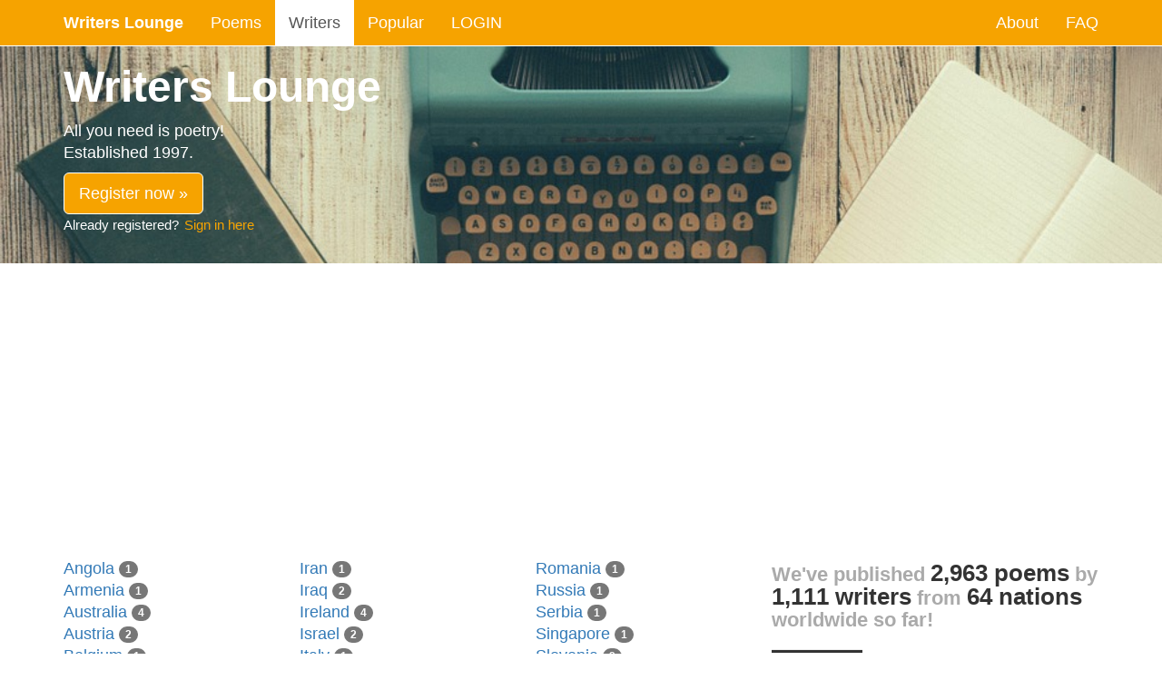

--- FILE ---
content_type: text/html; charset=UTF-8
request_url: https://www.writerslounge.net/writers/from-kenya
body_size: 3335
content:
<!DOCTYPE html>
<html lang="en">
  <head>
	<meta http-equiv="Content-Type" content="text/html; charset=utf-8" />
    <meta http-equiv="X-UA-Compatible" content="IE=edge">
    <meta name="viewport" content="width=device-width, initial-scale=1.0, user-scalable=no">
    <title>Poetry writers index - writerslounge.net</title>
    <link rel="icon" href="favicon.ico">
    <meta name="description" content="The web's first and best known poetry community. Established 1997. Read and enjoy free poetry and publish your poems for free to an international audience! Discuss and like poems and contact authors.">
    <meta name="author" content="WritersLounge.net">
	<meta property="og:title" content="writerslounge.net - Enjoy the web's greatest free poetry community"/>
	<meta property="og:type" content="website"/>
	<meta property="og:url" content="http://www.writerslounge.net/writers/from-kenya"/>
	<meta property="og:image" content="http://www.writerslounge.net/img/jumbotron_fb.jpg"/>
	<meta property="og:site_name" content="WritersLounge.net"/>
	<meta property="og:description" content="Read and publish poetry for free! Join our international community, it's free, easy and fun!"/>

    <link href="/css/bootstrap.css" rel="stylesheet">
    <link href="/css/ie10-viewport-bug-workaround.css" rel="stylesheet">
    <link href="/css/shariff.complete.css" rel="stylesheet">
    <link href="/css/writerslounge.css" rel="stylesheet">
    
    <!-- HTML5 shim and Respond.js for IE8 support of HTML5 elements and media queries -->
    <!--[if lt IE 9]>
      <script src="https://oss.maxcdn.com/html5shiv/3.7.3/html5shiv.min.js"></script>
      <script src="https://oss.maxcdn.com/respond/1.4.2/respond.min.js"></script>
    <![endif]-->

	<script src="//code.jquery.com/jquery.min.js" type="text/javascript"></script>
	<script src="/js/jquery.autocomplete.pack.js" type="text/javascript"></script>
  </head>

  <body>

    <!-- Fixed navbar -->
    <nav class="navbar navbar-default navbar-fixed-top">
      <div class="container">
        <div class="navbar-header">
          <button type="button" class="navbar-toggle collapsed" data-toggle="collapse" data-target="#navbar" aria-expanded="false" aria-controls="navbar">
            <span class="sr-only">Toggle navigation</span>
            <span class="icon-bar"></span>
            <span class="icon-bar"></span>
            <span class="icon-bar"></span>
          </button>
          <a class="navbar-brand" href="/">Writers Lounge</a>
        </div>
        <div id="navbar" class="navbar-collapse collapse">
          <ul class="nav navbar-nav">
            <li><a href="/poems">Poems</a></li>
            <li class="active"><a href="/writers">Writers</a></li>
            <li><a href="/popular">Popular</a></li>
            <!--li><a href="/discussion">Discussion</a></li-->
			            <li><a href="/login">LOGIN</a></li>
			          </ul>
          <ul class="nav navbar-nav navbar-right">
            <li><a href="/about">About</a></li>
            <li><a href="/faq">FAQ</a></li>
            <!--li><a href="/contact">Contact</a></li-->
            <!--li class="active"><a href="#">Fixed top <span class="sr-only">(current)</span></a></li-->
          </ul>
        </div><!--/.nav-collapse -->
      </div>
    </nav>

    <div class="jumbotron-thin">
      <div class="container">
                <h1>Writers Lounge</h1>
        <p>All you need is poetry!<br />Established 1997.</p>
        <a class="btn btn-primary btn-lg" href="/register" role="button">Register now &raquo;</a>
        <p class="small">Already registered? <a href="/login">Sign in here</a></p>
              </div>
    </div>

    <div class="container">

	<script async src="//pagead2.googlesyndication.com/pagead/js/adsbygoogle.js"></script>
	<!-- writerslounge responsive -->
	<ins class="adsbygoogle"
		 style="display:block"
		 data-ad-client="ca-pub-1042775223030209"
		 data-ad-slot="6588533245"
		 data-ad-format="auto"></ins>
	<script>
	(adsbygoogle = window.adsbygoogle || []).push({});
	</script><br />	
      <div class="row">
        <div class="col-md-8 col-xs-12">
        	<div class="row">
	<div class="col-md-4 col-xs-6"><a href="/writers/from-angola">Angola <span class="badge">1</span></a><br /><a href="/writers/from-armenia">Armenia <span class="badge">1</span></a><br /><a href="/writers/from-australia">Australia <span class="badge">4</span></a><br /><a href="/writers/from-austria">Austria <span class="badge">2</span></a><br /><a href="/writers/from-belgium">Belgium <span class="badge">1</span></a><br /><a href="/writers/from-brazil">Brazil <span class="badge">1</span></a><br /><a href="/writers/from-canada">Canada <span class="badge">13</span></a><br /><a href="/writers/from-china">China <span class="badge">1</span></a><br /><a href="/writers/from-costa+rica">Costa Rica <span class="badge">1</span></a><br /><a href="/writers/from-croatia">Croatia <span class="badge">1</span></a><br /><a href="/writers/from-denmark">Denmark <span class="badge">1</span></a><br /><a href="/writers/from-egypt">Egypt <span class="badge">4</span></a><br /><a href="/writers/from-england">England <span class="badge">2</span></a><br /><a href="/writers/from-germany">Germany <span class="badge">3</span></a><br /><a href="/writers/from-greece">Greece <span class="badge">2</span></a><br /><a href="/writers/from-india">India <span class="badge">35</span></a><br /><a href="/writers/from-indonesia">Indonesia <span class="badge">2</span></a></div><div class="col-md-4 col-xs-12"><a href="/writers/from-iran">Iran <span class="badge">1</span></a><br /><a href="/writers/from-iraq">Iraq <span class="badge">2</span></a><br /><a href="/writers/from-ireland">Ireland <span class="badge">4</span></a><br /><a href="/writers/from-israel">Israel <span class="badge">2</span></a><br /><a href="/writers/from-italy">Italy <span class="badge">1</span></a><br /><a href="/writers/from-japan">Japan <span class="badge">1</span></a><br /><a href="/writers/from-kenya">Kenya <span class="badge">4</span></a><br /><a href="/writers/from-kosovo">Kosovo <span class="badge">1</span></a><br /><a href="/writers/from-mexico">Mexico <span class="badge">1</span></a><br /><a href="/writers/from-morocco">Morocco <span class="badge">2</span></a><br /><a href="/writers/from-nepal">Nepal <span class="badge">2</span></a><br /><a href="/writers/from-netherlands">Netherlands <span class="badge">3</span></a><br /><a href="/writers/from-new+zealand">New Zealand <span class="badge">3</span></a><br /><a href="/writers/from-nigeria">Nigeria <span class="badge">5</span></a><br /><a href="/writers/from-pakistan">Pakistan <span class="badge">6</span></a><br /><a href="/writers/from-peru">Peru <span class="badge">1</span></a><br /><a href="/writers/from-philippines">Philippines <span class="badge">4</span></a></div><div class="col-md-4 col-xs-12"><a href="/writers/from-romania">Romania <span class="badge">1</span></a><br /><a href="/writers/from-russia">Russia <span class="badge">1</span></a><br /><a href="/writers/from-serbia">Serbia <span class="badge">1</span></a><br /><a href="/writers/from-singapore">Singapore <span class="badge">1</span></a><br /><a href="/writers/from-slovenia">Slovenia <span class="badge">2</span></a><br /><a href="/writers/from-south+africa">South Africa <span class="badge">206</span></a><br /><a href="/writers/from-south+korea">South Korea <span class="badge">2</span></a><br /><a href="/writers/from-spain">Spain <span class="badge">1</span></a><br /><a href="/writers/from-sweden">Sweden <span class="badge">1</span></a><br /><a href="/writers/from-uganda">Uganda <span class="badge">2</span></a><br /><a href="/writers/from-united+arab+emirates">United Arab Emirates <span class="badge">3</span></a><br /><a href="/writers/from-united+kingdom">United Kingdom <span class="badge">14</span></a><br /><a href="/writers/from-uruguay">Uruguay <span class="badge">1</span></a><br /><a href="/writers/from-usa">USA <span class="badge">88</span></a><br /><a href="/writers/from-wales">Wales <span class="badge">1</span></a><br /><a href="/writers/from-zimbabwe">Zimbabwe <span class="badge">8</span></a><br /></div>
</div>

<hr /><p><strong>4 writers from <span class="label label-default">KENYA</span></strong></p><br /><br /><h3><a name="K"></a>K</h3><a href="/writers/1214-kioko-kivesi">Kioko Kivesi</a> <span class="meta">6 poems</span><br /><br /><br /><h3><a name="M"></a>M</h3><a href="/writers/2396-fonvick-momanyi">Fonvick Momanyi</a> <span class="meta">1 poem</span><br /><a href="/writers/1954-neo-musangi">Neo Musangi</a> <span class="meta">2 poems</span><br /><br /><br /><h3><a name="T"></a>T</h3><a href="/writers/1717-fay-mbiwa-thepoet">Fay Mbiwa ThePoet</a> <span class="meta">12 poems</span><br /><hr />		</div> <!-- /main col -->
        <div class="col-md-4 col-xs-12" id="sidebar">
        
	        <div class="visible-xs">
    	    	<hr />
        	</div>
        
			<div class="statcloud">We've published <span><a href="/poems/index.html">2,963 poems</a></span> by <span><a href="/writers/index.html">1,111 writers</a></span> from <span><a href="/writers/index.html">64 nations</a></span> worldwide so far!</div>
<hr /><h2>New writers</h2>

<div class="row writer-nfo">
<div class="col-md-3 col-xs-6"><a href="/writers/4549-basit-adeeb"><div class="writer-img writer-img-s" style="background-image: url(/img/writers/4549_thmb.jpg)"></div><span>Basit Adeeb</span></a></div><div class="col-md-3 col-xs-6"><a href="/writers/4534-maviyo-nkosi"><div class="writer-img writer-img-s" style="background-image: url(/img/writers/4534_thmb.jpg)"></div><span>Maviyo Nkosi</span></a></div><div class="col-md-3 col-xs-6"><a href="/writers/4419-marion-meyer"><div class="writer-img writer-img-s" style="background-image: url(/img/no_photo.jpg)"></div><span>Marion Meyer</span></a></div><div class="col-md-3 col-xs-6"><a href="/writers/4365-sajid-saifi"><div class="writer-img writer-img-s" style="background-image: url(/img/writers/4365_thmb.jpg)"></div><span>Sajid Saifi</span></a></div></div>
<br />
			<script async src="//pagead2.googlesyndication.com/pagead/js/adsbygoogle.js"></script>
			<!-- writerslounge responsive -->
			<ins class="adsbygoogle"
				 style="display:block"
				 data-ad-client="ca-pub-1042775223030209"
				 data-ad-slot="6588533245"
				 data-ad-format="auto"></ins>
			<script>
			(adsbygoogle = window.adsbygoogle || []).push({});
			</script>
			       	</div>  <!-- /sidebar col -->

      </div> <!-- /main row -->

      <footer>
        <p>&copy; 1997-2026 writerslounge.net | <a href="/imprint">Imprint</a> | <a href="/privacy">Privacy</a></p>
      </footer>
    </div> <!-- /container -->

    <script src="/js/bootstrap.js" type="text/javascript"></script>
    <script src="/js/ie10-viewport-bug-workaround.js" type="text/javascript"></script>
    <script src="/js/shariff.complete.js" type="text/javascript"></script>

	<script>
	  (function(i,s,o,g,r,a,m){i['GoogleAnalyticsObject']=r;i[r]=i[r]||function(){
	  (i[r].q=i[r].q||[]).push(arguments)},i[r].l=1*new Date();a=s.createElement(o),
	  m=s.getElementsByTagName(o)[0];a.async=1;a.src=g;m.parentNode.insertBefore(a,m)
	  })(window,document,'script','//www.google-analytics.com/analytics.js','ga');

	  ga('create', 'UA-2621632-3', 'auto');
	  ga('set', 'anonymizeIp', true);
	  ga('send', 'pageview');

	</script>

  </body>
</html>



--- FILE ---
content_type: text/html; charset=utf-8
request_url: https://www.google.com/recaptcha/api2/aframe
body_size: 266
content:
<!DOCTYPE HTML><html><head><meta http-equiv="content-type" content="text/html; charset=UTF-8"></head><body><script nonce="y74peuT43xovWXaGt8O39A">/** Anti-fraud and anti-abuse applications only. See google.com/recaptcha */ try{var clients={'sodar':'https://pagead2.googlesyndication.com/pagead/sodar?'};window.addEventListener("message",function(a){try{if(a.source===window.parent){var b=JSON.parse(a.data);var c=clients[b['id']];if(c){var d=document.createElement('img');d.src=c+b['params']+'&rc='+(localStorage.getItem("rc::a")?sessionStorage.getItem("rc::b"):"");window.document.body.appendChild(d);sessionStorage.setItem("rc::e",parseInt(sessionStorage.getItem("rc::e")||0)+1);localStorage.setItem("rc::h",'1769011854580');}}}catch(b){}});window.parent.postMessage("_grecaptcha_ready", "*");}catch(b){}</script></body></html>

--- FILE ---
content_type: text/css
request_url: https://www.writerslounge.net/css/writerslounge.css
body_size: 4677
content:
body {
	/*font-family: Georgia,"Times New Roman",Times,serif;*/
	font-family: Calibri,Arial,Helvetica,sans-serif;
	font-size: 18px;
	line-height: 24px;
	/* jumbotron */
  	padding-top: 50px;
  	padding-bottom: 20px;
}

footer {
	margin-top: 40px;
}

blockquote {
	font-family: Calibri,Arial,Helvetica,sans-serif;
	font-style: italic;
	text-transform: none;
	font-weight: normal;
	line-height: 1.0em;
}
blockquote footer {
	font-style: normal;
	margin-top: 10px;
}

.jumbotron-thin {
	/*background-image: url("../img/jumbotron_bg_thin.jpg");*/
	background-image: url(../img/typewriter-801921_960_720.jpg);
	background-size: cover;
	padding-top: 20px;
	padding-bottom: 20px;
	margin-bottom: 20px;
}
.jumbotron {
	/*background-image: url("../img/jumbotron_bg.jpg");*/
	background-image: url(../img/typewriter-801921_960_720.jpg);
	background-size: cover;
	padding-top: 20px;
	padding-bottom: 20px;
	margin-bottom: 20px;
}
.jumbotron h1, .jumbotron-thin h1 {
	font-size: 48px;
}

.navbar-default {
    background-color: #f6a300;
    border-bottom: 1px solid #fff;
}

.navbar-default .navbar-brand, .navbar-default .navbar-nav > li > a {
	color: #fff;
}

.navbar-default .navbar-nav > .active > a, .navbar-default .navbar-nav > .active > a:hover, .navbar-default .navbar-nav > .active > a:focus {
	background-color: #fff;
}

.navbar-default .navbar-toggle .icon-bar {
	background-color: #fff;
}

.navbar-default .navbar-toggle {
	border-color: transparent;
}

h1, h2, h3 {
	margin-top: 0px;
	font-weight: bold;
}

h1 a, h2 a, h3 a {
	color: #333;
}
h1 a:hover, h2 a:hover, h3 a:hover {
	color: #f6a300;
	text-decoration: none;
}

a.navbar-brand {
	font-weight: bold;
}

#sidebar, .jumbotron .container .small, footer, .meta {
	font-size: 80%;
	line-height: 20px;
	margin-top: 5px;
}

.jumbotron > .container, .jumbotron-thin > .container {
	color: #fff;
}

#sidebar hr, .more hr {
	width: 100px;
	height: 3px;
	display: inline-block;
	background-color: #333;
}

p > a, .categories a {
	color: #f6a300;
	padding: 2px;
}
p > a:hover, .categories a:hover {
	background-color: #f6a300;
	color: #fff;
	padding: 2px;
	text-decoration: none;
}
.label > a, .label > a:hover {
	color: #fff;
	text-decoration: none;
}

.meta {
	color: #aaa;
	text-transform: uppercase;
}

.meta span {
	color: #333;
}

.statcloud {
	font-size: 22px;
	line-height:24px;
	color: #aaa;
	font-weight: bold;
}
.statcloud span {
	font-size: 26px;
	color: #333;
}
.statcloud a {
	color: #333;
	text-decoration: none;
}
.writer-nfo {
	font-weight: bold;
	text-transform: uppercase;
	font-size: 90%;
	line-height: 14px;
	line-height: normal;
}
.writer-nfo .meta {
	font-weight: normal;
	line-height: normal;
}
.writer-nfo td.meta {
	font-weight: normal;
	line-height: normal;
	font-size: 100%;
}

.writer-nfo span {
	display: inline-block;
	float: left;
	margin-bottom: 10px;
}
.writer-nfo a:hover {
	color: #333;
	text-decoration: none;
}
.writer-img {
	background-repeat: no-repeat;
    background-position: 50%;
    border-radius: 50%;
    background-size: cover;
    float: left;
}
#sidebar .writer-img-s {
	float: none;
}
#sidebar p > a {
	color: #337ab7;
}
#sidebar p > a:hover {
	background-color: #fff;
	color: #337ab7;
	padding: 0px;
	text-decoration: underline;
}
.writer-img-l {
    width: 150px;
    height: 150px;
    margin-right: 20px;
    margin-bottom: 20px;
}
.writer-img-m {
    width: 100px;
    height: 100px;
    margin-right: 20px;
    margin-bottom: 20px;
}
.writer-img-s {
    width: 60px;
    height: 60px;
    margin-right: 10px;
    margin-bottom: 10px;
}
.writer-img-xs {
    width: 25px;
    height: 25px;
    margin-right: 5px;
}

.poem {
	font-family: Courier New, Courier, Lucida Sans Typewriter, Lucida Typewriter, monospace;
	margin-top: 30px;
	margin-bottom: 30px;
}

.btn-primary {
    color: #fff;
    background-color: #f6a300;
    border-color: #fff;
}
.btn-primary:focus,
.btn-primary.focus {
  color: #fff;
  background-color: #f6a300;
  border-color: #122b40;
}
.btn-primary:hover {
  color: #333;
  background-color: #fffacd;
  border-color: #333;
}
.btn-primary:active,
.btn-primary.active,
.open > .dropdown-toggle.btn-primary {
  color: #fff;
  background-color: #f6a300;
  border-color: #fff;
}
.shariff {
	max-width: 600px;
	margin-bottom: 20px;
}

#sidebar ul {
    list-style-image: url(../img/bulletstar.gif);
    padding-left: 18px;
}

img.galleryimg {
	margin-bottom: 10px;
	border: 1px solid #ddd;
}

input, input.form-control, textarea, textarea.form-control, select, select.form-control {
	font-size: 18px;
}

textarea, textarea.form-control {
	resize: none;
}

.sticky {
    position: relative;
}
@media (min-width: 768px) {
    .sticky {
        position: fixed;
    }
}

.activity_item {
	margin-bottom:4px;
}

.legal-text {
	font-size: 80%;
}


--- FILE ---
content_type: text/plain
request_url: https://www.google-analytics.com/j/collect?v=1&_v=j102&aip=1&a=152826979&t=pageview&_s=1&dl=https%3A%2F%2Fwww.writerslounge.net%2Fwriters%2Ffrom-kenya&ul=en-us%40posix&dt=Poetry%20writers%20index%20-%20writerslounge.net&sr=1280x720&vp=1280x720&_u=YEBAAEABAAAAACAAI~&jid=2141110837&gjid=674456765&cid=1542726526.1769011853&tid=UA-2621632-3&_gid=1667453601.1769011853&_r=1&_slc=1&z=1370646455
body_size: -452
content:
2,cG-GT8BFV9CFF